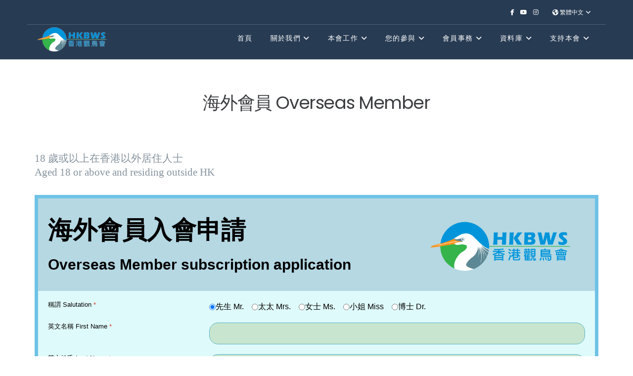

--- FILE ---
content_type: text/html; charset=utf-8
request_url: https://cms.hkbws.org.hk/cms/join-us-tw/become-our-member/membership-new-subscription/new-overseas-member
body_size: 17219
content:
<!DOCTYPE html>
<html xmlns="http://www.w3.org/1999/xhtml" xml:lang="zh-tw" lang="zh-tw" dir="ltr">
    <head>
<script>window.dataLayer = window.dataLayer || [];</script>
<!-- Google Tag Manager JS V.1.0.0 from Tools for Joomla -->
<script>(function(w,d,s,l,i){w[l]=w[l]||[];w[l].push({'gtm.start':
new Date().getTime(),event:'gtm.js'});var f=d.getElementsByTagName(s)[0],
j=d.createElement(s),dl=l!='dataLayer'?'&l='+l:'';j.async=true;j.src=
'//www.googletagmanager.com/gtm.js?id='+i+dl;f.parentNode.insertBefore(j,f);
})(window,document,'script','dataLayer','GTM-NPZXCZJ');</script>
<!-- End Google Tag Manager JS -->
        <meta http-equiv="X-UA-Compatible" content="IE=edge">
            <meta name="viewport" content="width=device-width, initial-scale=1">
                                <!-- head -->
                <base href="https://cms.hkbws.org.hk/cms/join-us-tw/become-our-member/membership-new-subscription/new-overseas-member" />
	<meta http-equiv="content-type" content="text/html; charset=utf-8" />
	<meta name="author" content="KWOK James" />
	<meta name="description" content="Hong Kong Bird Watching Society" />
	<meta name="generator" content="Joomla! - Open Source Content Management" />
	<title>海外會員 Overseas Member - Hong Kong Bird Watching  Society</title>
	<link href="/cms/images/hkbws_system/logo/LOGO_2019_favicon_60.png" rel="shortcut icon" type="image/vnd.microsoft.icon" />
	<link href="/cms/media/com_convertforms/css/convertforms.css?a2dbb096f088ec31c7c27a268ce3afac" rel="stylesheet" type="text/css" />
	<link href="/cms/media/system/css/modal.css?a2dbb096f088ec31c7c27a268ce3afac" rel="stylesheet" type="text/css" />
	<link href="/cms/media/com_attachments/css/attachments_hide.css" rel="stylesheet" type="text/css" />
	<link href="/cms/media/com_attachments/css/attachments_list.css" rel="stylesheet" type="text/css" />
	<link href="/cms/media/plg_system_jcemediabox/css/jcemediabox.min.css?7d30aa8b30a57b85d658fcd54426884a" rel="stylesheet" type="text/css" />
	<link href="//fonts.googleapis.com/css?family=Open+Sans:300,300italic,regular,italic,600,600italic,700,700italic,800,800italic&amp;subset=latin" rel="stylesheet" type="text/css" />
	<link href="//fonts.googleapis.com/css?family=Poppins:100,100italic,200,200italic,300,300italic,regular,italic,500,500italic,600,600italic,700,700italic,800,800italic,900,900italic&amp;subset=latin" rel="stylesheet" type="text/css" />
	<link href="/cms/templates/shaper_floox/css/bootstrap.min.css" rel="stylesheet" type="text/css" />
	<link href="/cms/templates/shaper_floox/css/font-awesome.min.css" rel="stylesheet" type="text/css" />
	<link href="/cms/templates/shaper_floox/css/floox-icon.css" rel="stylesheet" type="text/css" />
	<link href="/cms/templates/shaper_floox/css/legacy.css" rel="stylesheet" type="text/css" />
	<link href="/cms/templates/shaper_floox/css/template.css" rel="stylesheet" type="text/css" />
	<link href="/cms/templates/shaper_floox/css/presets/preset2.css" rel="stylesheet" class="preset" type="text/css" />
	<link href="/cms/templates/shaper_floox/css/custom.css" rel="stylesheet" type="text/css" />
	<link href="/cms/templates/shaper_floox/css/frontend-edit.css" rel="stylesheet" type="text/css" />
	<link href="/cms/media/mod_languages/css/template.css" rel="stylesheet" type="text/css" />
	<link href="/cms/components/com_sppagebuilder/assets/css/font-awesome-6.min.css?7bdda2ba97a09ec689190d2c91f579fe" rel="stylesheet" type="text/css" />
	<link href="/cms/components/com_sppagebuilder/assets/css/font-awesome-v4-shims.css?7bdda2ba97a09ec689190d2c91f579fe" rel="stylesheet" type="text/css" />
	<link href="/cms/components/com_sppagebuilder/assets/css/animate.min.css?7bdda2ba97a09ec689190d2c91f579fe" rel="stylesheet" type="text/css" />
	<link href="/cms/components/com_sppagebuilder/assets/css/sppagebuilder.css?7bdda2ba97a09ec689190d2c91f579fe" rel="stylesheet" type="text/css" />
	<style type="text/css">
#cf_56 .cf-control-group[data-key="12"] {
                --button-border-radius: 3px;
--button-padding: 11px 15px;
--button-color: #ffffff;
--button-font-size: 38px;
--button-background-color: #6acc9a;

            }
        .convertforms {
                --color-primary: #4285F4;
--color-success: #0F9D58;
--color-danger: #d73e31;
--color-warning: #F4B400;
--color-default: #444;
--color-grey: #ccc;

            }
        #cf_56 {
                --font: Arial;
--background-color: rgba(132, 190, 209, 0.6);
--border: solid 7px #6ec2e6;
--border-radius: 0px;
--control-gap: 10px;
--label-color: #030000;
--label-size: 13px;
--label-weight: 400;
--input-color: #599475;
--input-placeholder-color: #59947570;
--input-text-align: left;
--input-background-color: #c8e6cf;
--input-border-color: #56b0c7;
--input-border-radius: 18px;
--input-size: 16px;
--input-padding: 12px 16px;

            }
        .cf-field-hp {
	display: none;
	position: absolute;
	left: -9000px;
}.sp-megamenu-parent{font-family:Open Sans, sans-serif; font-size:16px; font-weight:normal; }.floox-title{font-family:Poppins, sans-serif; font-weight:500; } div.sp-page-title h2{font-family:Poppins, sans-serif; font-weight:500; }.sppb-addon-feature .sppb-feature-box-title{font-family:Poppins, sans-serif; font-weight:500; }.offcanvas-menu{font-family:Poppins, sans-serif; font-weight:500; } .offcanvas-menu .contact-info span{font-family:Poppins, sans-serif; font-weight:500; }div.sp-page-title h3{font-family:Poppins, sans-serif; font-weight:500; }.sp-select{font-family:Poppins, sans-serif; font-weight:500; }.sppb-carousel.milestone-slider .sppb-carousel-pro-text .about-company a{font-family:Poppins, sans-serif; font-weight:500; }.sppb-testimonial-pro-advanced .sppb-item .sppb-testimonial-client{font-family:Poppins, sans-serif; font-weight:500; } .sppb-progress-wrap .sppb-progress-text{font-family:Poppins, sans-serif; font-weight:500; } .sppb-addon-animated-number .sppb-animated-number{font-family:Poppins, sans-serif; font-weight:500; } .sppb-addon-animated-number .sppb-animated-number-title{font-family:Poppins, sans-serif; font-weight:500; } .sp-contact-info li{font-family:Poppins, sans-serif; font-weight:500; } ul.social-icons > li a{font-family:Poppins, sans-serif; font-weight:500; } .sp-floox-login.sp-mod-login{font-family:Poppins, sans-serif; font-weight:500; } .sp-floox-login.sp-mod-login a{font-family:Poppins, sans-serif; font-weight:500; } .sp-megamenu-parent{font-family:Poppins, sans-serif; font-weight:500; } #sp-bottom p{font-family:Poppins, sans-serif; font-weight:500; } #sp-bottom a{font-family:Poppins, sans-serif; font-weight:500; } #sp-bottom .sp-module-title{font-family:Poppins, sans-serif; font-weight:500; } #sp-bottom .acymailing_introtext{font-family:Poppins, sans-serif; font-weight:500; } #sp-bottom .acymailing_module_form .acysubbuttons input{font-family:Poppins, sans-serif; font-weight:500; } #sp-footer2 p{font-family:Poppins, sans-serif; font-weight:500; } .sp-copyright{font-family:Poppins, sans-serif; font-weight:500; } .alternate-title-font .sppb-addon-title{font-family:Poppins, sans-serif; font-weight:500; } .sppb-panel-title{font-family:Poppins, sans-serif; font-weight:500; } .sppb-cta-title{font-family:Poppins, sans-serif; font-weight:500; } .btn{font-family:Poppins, sans-serif; font-weight:500; } .sppb-btn{font-family:Poppins, sans-serif; font-weight:500; } .sppb-carousel.milestone-slider .sppb-carousel-pro-text .about-company div a{font-family:Poppins, sans-serif; font-weight:500; } .sppb-addon-tab .sppb-tab .sppb-nav-tabs li a{font-family:Poppins, sans-serif; font-weight:500; } .font-family2{font-family:Poppins, sans-serif; font-weight:500; }.font-family2 .sppb-addon-title{font-family:Poppins, sans-serif; font-weight:500; } .sppb-pricing-box .sppb-pricing-header .sppb-pricing-title{font-family:Poppins, sans-serif; font-weight:500; } .sppb-pricing-price{font-family:Poppins, sans-serif; font-weight:500; } .sppb-pricing-duration{font-family:Poppins, sans-serif; font-weight:500; } .sp-simpleportfolio .sp-simpleportfolio-filter > ul > li > a{font-family:Poppins, sans-serif; font-weight:500; } .sp-simpleportfolio-title{font-family:Poppins, sans-serif; font-weight:500; } .sp-simpleportfolio-tags{font-family:Poppins, sans-serif; font-weight:500; } .contact-form-section .sppb-addon-header .sppb-addon-title{font-family:Poppins, sans-serif; font-weight:500; } .contact-form-section .sppb-addon-raw-html *{font-family:Poppins, sans-serif; font-weight:500; } .creative-variation .sppb-fullwidth-title{font-family:Poppins, sans-serif; font-weight:500; } .sppb-meta-category a{font-family:Poppins, sans-serif; font-weight:500; } .sppb-addon-article-info-wrap h3{font-family:Poppins, sans-serif; font-weight:500; } span.sppb-meta-date{font-family:Poppins, sans-serif; font-weight:500; } .sppb-slidehsow-sub-title{font-family:Poppins, sans-serif; font-weight:500; } .entry-header h2{font-family:Poppins, sans-serif; font-weight:500; } .sp-module .sp-module-title{font-family:Poppins, sans-serif; font-weight:500; } .acymailing_introtext h3{font-family:Poppins, sans-serif; font-weight:500; }  .category-tag a{font-family:Poppins, sans-serif; font-weight:500; } .pagination-wrapper ul.pagination li a{font-family:Poppins, sans-serif; font-weight:500; } .pagination-wrapper ul.pagination li span{font-family:Poppins, sans-serif; font-weight:500; } .entry-header-wrap .category-name a{font-family:Poppins, sans-serif; font-weight:500; } article.item-page .sppb-addon-header .sppb-addon-title{font-family:Poppins, sans-serif; font-weight:500; } article.item-page .sppb-addon-text-block .sppb-addon-title{font-family:Poppins, sans-serif; font-weight:500; } .helix-social-share-icon ul li a{font-family:Poppins, sans-serif; font-weight:500; } .author-details span{font-family:Poppins, sans-serif; font-weight:500; } .sppb-nav-tabs-content .sppb-tab-pane .title{font-family:Poppins, sans-serif; font-weight:500; }article.item-page .entry-image {
    display: block !important; 
}

.offcanvas-menu {
	overflow: scroll;
}

div[itemprop~="articleBody"] { 
	font-size: 150%;
}

.sppb-article-introtext p { 
	font-size: 120% !important;
}

body { 
	font-family: "Microsoft JhengHei", serif; 
	font-size: 20;
}

h1 { 
	font-family: "Microsoft JhengHei", serif; 
	font-size: 60;
}

h2 { 
	font-family: "Microsoft JhengHei", serif;  
	font-size: 36;
}

h3 { 
	font-family: "Microsoft JhengHei", serif; 
	font-size: 24;
}

h4 { 
	font-family: "Microsoft JhengHei", serif; 
	font-size: 18;
}

h5 { 
	font-family: "Microsoft JhengHei", serif; 
	font-size: 14;
}

h6 { 
	font-family: "Microsoft JhengHei", serif; 
	font-size: 14;
}@media (min-width: 1400px) {
.container {
max-width: 1140px;
}
}#sp-bottom{ background-color:#484848;padding:80px 0 0px 0; }#sp-footer{ background-color:#484848;padding:30px 0 32px 0; }@media(min-width: 1400px) {.sppb-row-container { max-width: 1320px; }}@media(min-width: 1400px) {.sppb-row-container { max-width: 1320px; }}@media(min-width: 1400px) {.sppb-row-container { max-width: 1320px; }}
	</style>
	<script type="application/json" class="joomla-script-options new">{"csrf.token":"854363be10b8ec53db513940012a1e09","system.paths":{"root":"\/cms","base":"\/cms"},"system.keepalive":{"interval":2640000,"uri":"\/cms\/component\/ajax\/?format=json"},"com_convertforms":{"baseURL":"\/cms\/component\/convertforms","debug":false,"forward_context":{"request":{"view":"article","task":null,"option":"com_content","layout":null,"id":855}}},"joomla.jtext":{"COM_CONVERTFORMS_INVALID_RESPONSE":"Invalid Response","COM_CONVERTFORMS_INVALID_TASK":"Invalid Task","COM_CONVERTFORMS_ERROR_WAIT_FILE_UPLOADS":"Please wait file uploading to complete.","COM_CONVERTFORMS_UPLOAD_FILETOOBIG":"File is too big ({{filesize}}MB). Max filesize: {{maxFilesize}}MB.","COM_CONVERTFORMS_UPLOAD_INVALID_FILE":"You can't upload files of this type.","COM_CONVERTFORMS_UPLOAD_FALLBACK_MESSAGE":"Your browser does not support drag'n'drop file uploads.","COM_CONVERTFORMS_UPLOAD_RESPONSE_ERROR":"Server responded with {{statusCode}} code.","COM_CONVERTFORMS_UPLOAD_CANCEL_UPLOAD":"Cancel upload","COM_CONVERTFORMS_UPLOAD_CANCEL_UPLOAD_CONFIRMATION":"Are you sure you want to cancel this upload?","COM_CONVERTFORMS_UPLOAD_REMOVE_FILE":"Remove file","COM_CONVERTFORMS_UPLOAD_MAX_FILES_EXCEEDED":"You can not upload any more files."}}</script>
	<script src="/cms/media/system/js/core.js?a2dbb096f088ec31c7c27a268ce3afac" type="text/javascript"></script>
	<!--[if lt IE 9]><script src="/cms/media/system/js/polyfill.event.js?a2dbb096f088ec31c7c27a268ce3afac" type="text/javascript"></script><![endif]-->
	<script src="/cms/media/system/js/keepalive.js?a2dbb096f088ec31c7c27a268ce3afac" type="text/javascript"></script>
	<script src="/cms/media/com_convertforms/js/site.js?a2dbb096f088ec31c7c27a268ce3afac" type="text/javascript"></script>
	<script src="/cms/media/com_convertforms/js/vendor/dropzone.min.js?a2dbb096f088ec31c7c27a268ce3afac" type="text/javascript"></script>
	<script src="/cms/media/com_convertforms/js/field_fileupload.js?a2dbb096f088ec31c7c27a268ce3afac" type="text/javascript"></script>
	<script src="/cms/media/system/js/mootools-core.js?a2dbb096f088ec31c7c27a268ce3afac" type="text/javascript"></script>
	<script src="/cms/media/system/js/mootools-more.js?a2dbb096f088ec31c7c27a268ce3afac" type="text/javascript"></script>
	<script src="/cms/media/system/js/modal.js?a2dbb096f088ec31c7c27a268ce3afac" type="text/javascript"></script>
	<script src="/cms/media/jui/js/jquery.min.js?a2dbb096f088ec31c7c27a268ce3afac" type="text/javascript"></script>
	<script src="/cms/media/jui/js/jquery-noconflict.js?a2dbb096f088ec31c7c27a268ce3afac" type="text/javascript"></script>
	<script src="/cms/media/jui/js/jquery-migrate.min.js?a2dbb096f088ec31c7c27a268ce3afac" type="text/javascript"></script>
	<script src="/cms/media/com_attachments/js/attachments_refresh.js" type="text/javascript"></script>
	<script src="/cms/media/system/js/caption.js?a2dbb096f088ec31c7c27a268ce3afac" type="text/javascript"></script>
	<script src="/cms/media/plg_system_jcemediabox/js/jcemediabox.min.js?7d30aa8b30a57b85d658fcd54426884a" type="text/javascript"></script>
	<script src="/cms/templates/shaper_floox/js/bootstrap.min.js" type="text/javascript"></script>
	<script src="/cms/templates/shaper_floox/js/jquery.sticky.js" type="text/javascript"></script>
	<script src="/cms/templates/shaper_floox/js/main.js" type="text/javascript"></script>
	<script src="/cms/templates/shaper_floox/js/frontend-edit.js" type="text/javascript"></script>
	<script src="/cms/components/com_sppagebuilder/assets/js/jquery.parallax.js?7bdda2ba97a09ec689190d2c91f579fe" type="text/javascript"></script>
	<script src="/cms/components/com_sppagebuilder/assets/js/sppagebuilder.js?7bdda2ba97a09ec689190d2c91f579fe" defer="defer" type="text/javascript"></script>
	<script src="/cms/components/com_sppagebuilder/assets/js/addons/text_block.js" type="text/javascript"></script>
	<script type="text/javascript">

		jQuery(function($) {
			SqueezeBox.initialize({});
			initSqueezeBox();
			$(document).on('subform-row-add', initSqueezeBox);

			function initSqueezeBox(event, container)
			{
				SqueezeBox.assign($(container || document).find('a.modal').get(), {
					parse: 'rel'
				});
			}
		});

		window.jModalClose = function () {
			SqueezeBox.close();
		};

		// Add extra modal close functionality for tinyMCE-based editors
		document.onreadystatechange = function () {
			if (document.readyState == 'interactive' && typeof tinyMCE != 'undefined' && tinyMCE)
			{
				if (typeof window.jModalClose_no_tinyMCE === 'undefined')
				{
					window.jModalClose_no_tinyMCE = typeof(jModalClose) == 'function'  ?  jModalClose  :  false;

					jModalClose = function () {
						if (window.jModalClose_no_tinyMCE) window.jModalClose_no_tinyMCE.apply(this, arguments);
						tinyMCE.activeEditor.windowManager.close();
					};
				}

				if (typeof window.SqueezeBoxClose_no_tinyMCE === 'undefined')
				{
					if (typeof(SqueezeBox) == 'undefined')  SqueezeBox = {};
					window.SqueezeBoxClose_no_tinyMCE = typeof(SqueezeBox.close) == 'function'  ?  SqueezeBox.close  :  false;

					SqueezeBox.close = function () {
						if (window.SqueezeBoxClose_no_tinyMCE)  window.SqueezeBoxClose_no_tinyMCE.apply(this, arguments);
						tinyMCE.activeEditor.windowManager.close();
					};
				}
			}
		};
		jQuery(window).on('load',  function() {
				new JCaption('img.caption');
			});jQuery(document).ready(function(){WfMediabox.init({"base":"\/cms\/","theme":"standard","width":"","height":"","lightbox":0,"shadowbox":0,"icons":1,"overlay":1,"overlay_opacity":0.8,"overlay_color":"#000000","transition_speed":500,"close":2,"labels":{"close":"Close","next":"Next","previous":"Previous","cancel":"Cancel","numbers":"{{numbers}}","numbers_count":"{{current}} of {{total}}","download":"Download"},"swipe":true,"expand_on_click":true});});
var sp_preloader = '1';

var sp_gotop = '1';

var sp_offanimation = 'default';

				document.addEventListener("DOMContentLoaded", () =>{
					window.htmlAddContent = window?.htmlAddContent || "";
					if (window.htmlAddContent) {
        				document.body.insertAdjacentHTML("beforeend", window.htmlAddContent);
					}
				});
			
	</script>
	<meta property="og:title" content="海外會員 Overseas Member" />
	<meta property="og:type" content="article" />
	<meta property="og:image" content="https://cms.hkbws.org.hk/cms/images/HKBWS/Membership/online_membership/Overseas.jpg" />
	<meta property="og:url" content="https://cms.hkbws.org.hk/cms/join-us-tw/become-our-member/membership-new-subscription/new-overseas-member" />
	<meta property="og:site_name" content="Hong Kong Bird Watching  Society" />
	<meta property="og:description" content="Hong Kong Bird Watching Society" />
	<meta property="fb:app_id" content="2116168095156834" />
	<meta property="og:description" content="18 歲或以上在香港以外居住人士 Aged 18 or above and residing outside HK" />

                                


<script>
  (function(i,s,o,g,r,a,m){i['GoogleAnalyticsObject']=r;i[r]=i[r]||function(){
  (i[r].q=i[r].q||[]).push(arguments)},i[r].l=1*new Date();a=s.createElement(o),
  m=s.getElementsByTagName(o)[0];a.async=1;a.src=g;m.parentNode.insertBefore(a,m)
  })(window,document,'script','//www.google-analytics.com/analytics.js','ga');

  ga('create', 'UA-113296621-3', 'https://cms.hkbws.org.hk/cms');
  ga('send', 'pageview');

</script>
<!-- Universal Google Analytics Plugin by PB Web Development -->


</head>
                <body class="site com-content view-article no-layout no-task itemid-818 zh-tw ltr  sticky-header layout-fluid header-transparent off-canvas-menu-init">
<!-- Google Tag Manager iframe V.1.0.0 from Tools for Joomla -->
<noscript><iframe src='//www.googletagmanager.com/ns.html?id=GTM-NPZXCZJ'
height='0' width='0' style='display:none;visibility:hidden'></iframe></noscript>
<!-- End Google Tag Manager iframe -->

                    <div class="body-wrapper">
                        <div class="body-innerwrapper">
                            <div class="sp-pre-loader"><div class="sp-loader-clock"></div></div><section id="sp-top-bar"><div class="container"><div class="row"><div id="sp-top2" class="col-lg-12 "><div class="sp-column "><ul class="social-icons"><li><a target="_blank" href="https://www.facebook.com/hkbws/"><i class="fa fa-facebook"></i></a></li><li><a target="_blank" href="https://www.youtube.com/channel/UC6sgIZzXtXnCk1lbXEr8Svw"><i class="fa fa-youtube-play"></i></a></li><li><a target="_blank" href="https://www.instagram.com/hkbws1957/"><i class="fa fa-instagram"></i></a></li></ul><div class="sp-module "><div class="sp-module-content"><div class="mod-languages">

	<form name="lang" method="post" action="https://cms.hkbws.org.hk/cms/join-us-tw/become-our-member/membership-new-subscription/new-overseas-member">
	<select class="inputbox" onchange="document.location.replace(this.value);" >
			<option dir="ltr" value="/cms/join-us-tw/become-our-member/membership-new-subscription/new-overseas-member" selected="selected">
		繁體中文</option>
			<option dir="ltr" value="/cms/en/" >
		English</option>
		</select>
	</form>

</div>
</div></div><ul class="sp-my-account"></ul></div></div></div></div></section><header id="sp-header"><div class="container"><div class="row"><div id="sp-logo" class="col-8 col-lg-3 "><div class="sp-column "><div class="logo"><a href="/cms/"><img class="sp-default-logo hidden-xs" src="/cms/images/hkbws_system/logo/hkbws_logo_2019_60.png" alt="Hong Kong Bird Watching  Society"><img class="sp-retina-logo hidden-xs" src="/cms/images/hkbws_system/logo/hkbws_logo_2019_60.png" alt="Hong Kong Bird Watching  Society" width="149" height="60"><img class="sp-default-logo visible-xs" src="/cms/images/hkbws_system/logo/hkbws_logo_2019_60.png" alt="Hong Kong Bird Watching  Society"></a></div></div></div><div id="sp-menu" class="col-lg-9 d-none d-lg-block"><div class="sp-column ">			<div class='sp-megamenu-wrapper'>
				<a id="offcanvas-toggler" class="visible-sm visible-xs" href="#"><i class="fa fa-bars"></i></a>
				<ul class="sp-megamenu-parent menu-fade hidden-sm hidden-xs"><li class="sp-menu-item"><a  href="/cms/"  >首頁</a></li><li class="sp-menu-item sp-has-child"><a  href="/cms/about-us-tw"  >關於我們</a><div class="sp-dropdown sp-dropdown-main sp-menu-right" style="width: 240px;"><div class="sp-dropdown-inner"><ul class="sp-dropdown-items"><li class="sp-menu-item"><a  href="/cms/about-us-tw/vision-tw"  >願景與使命</a></li><li class="sp-menu-item"><a  href="/cms/about-us-tw/exco-tw"  >義務職位及執行委員會</a></li><li class="sp-menu-item"><a  href="/cms/about-us-tw/committee-tw"  >委員會及研究小組</a></li><li class="sp-menu-item"><a  href="/cms/about-us-tw/office-tw"  >辦事處職員名單</a></li><li class="sp-menu-item"><a  href="/cms/about-us-tw/contact"  >聯絡我們</a></li><li class="sp-menu-item"><a  href="/cms/about-us-tw/crested-bulbul-club-tw"  >紅耳鵯俱樂部</a></li></ul></div></div></li><li class="sp-menu-item sp-has-child"><a  href="/cms/work-tw"  >本會工作</a><div class="sp-dropdown sp-dropdown-main sp-menu-right" style="width: 240px;"><div class="sp-dropdown-inner"><ul class="sp-dropdown-items"><li class="sp-menu-item sp-has-child"><a  href="/cms/work-tw/monitor-tw"  >環境監察及政策倡議</a><div class="sp-dropdown sp-dropdown-sub sp-menu-right" style="width: 240px;"><div class="sp-dropdown-inner"><ul class="sp-dropdown-items"><li class="sp-menu-item"><a  href="/cms/work-tw/monitor-tw/bio-10yr"  >香港生物多樣性保育十年回顧</a></li></ul></div></div></li><li class="sp-menu-item"><a  href="/cms/work-tw/bird-research-tw"  >鳥類生態研究</a></li><li class="sp-menu-item sp-has-child"><a  href="/cms/work-tw/habitat-mgmt-tw"  >生境管理</a><div class="sp-dropdown sp-dropdown-sub sp-menu-right" style="width: 240px;"><div class="sp-dropdown-inner"><ul class="sp-dropdown-items"><li class="sp-menu-item"><a  href="/cms/work-tw/habitat-mgmt-tw/long-valley-tw"  >塱原河上鄉自然保育管理計劃</a></li><li class="sp-menu-item"><a  href="/cms/work-tw/habitat-mgmt-tw/fishpond-scheme-tw"  >魚塘生態保育計劃 </a></li><li class="sp-menu-item"></li><li class="sp-menu-item sp-has-child"><a  href="/cms/work-tw/habitat-mgmt-tw/shma"  >山海之間──水口自然保育管理計劃</a><div class="sp-dropdown sp-dropdown-sub sp-menu-right" style="width: 240px;"><div class="sp-dropdown-inner"><ul class="sp-dropdown-items"><li class="sp-menu-item"><a  href="/cms/work-tw/habitat-mgmt-tw/shma/shma-news"  >水口計劃最新消息</a></li></ul></div></div></li></ul></div></div></li><li class="sp-menu-item"><a  href="/cms/work-tw/endangered-species-tw"  >瀕危鳥類保育</a></li><li class="sp-menu-item sp-has-child"><a  href="/cms/work-tw/education"  >自然教育</a><div class="sp-dropdown sp-dropdown-sub sp-menu-right" style="width: 240px;"><div class="sp-dropdown-inner"><ul class="sp-dropdown-items"><li class="sp-menu-item"><a  href="/cms/work-tw/education/kinder-tw"  >幼兒自然教育</a></li><li class="sp-menu-item"><a  href="/cms/work-tw/education/bird-marathon"  >觀鳥馬拉松</a></li><li class="sp-menu-item"><a  href="/cms/work-tw/education/art-tw"  >自然生態教育</a></li><li class="sp-menu-item"><a  href="https://sparrow795.wixsite.com/hkbws-sparrow" onclick="window.open(this.href,'targetWindow','toolbar=no,location=no,status=no,menubar=no,scrollbars=yes,resizable=yes,');return false;" >城市自然生態</a></li><li class="sp-menu-item"><a  href="/cms/work-tw/education/bw-for-all"  >「人人可觀」賞鳥計劃</a></li></ul></div></div></li><li class="sp-menu-item"><a  href="/cms/work-tw/overseas-tw"  >區域項目</a></li><li class="sp-menu-item sp-has-child"><a  href="/cms/work-tw/catch-for-spoonbill"  >琵鷺漁產 生態魚</a><div class="sp-dropdown sp-dropdown-sub sp-menu-right" style="width: 240px;"><div class="sp-dropdown-inner"><ul class="sp-dropdown-items"><li class="sp-menu-item"><a  href="/cms/work-tw/catch-for-spoonbill/challenge"  >魚塘保育的挑戰</a></li><li class="sp-menu-item"><a  href="/cms/work-tw/catch-for-spoonbill/waterbird-friendly-fishpond-accreditation-list"  >「琵鷺友善認證」合作漁民</a></li><li class="sp-menu-item"><a  href="/cms/work-tw/catch-for-spoonbill/fish-friday"  >FISH FRIDAY 社區餐飲合作計劃</a></li><li class="sp-menu-item"><a  href="/cms/work-tw/catch-for-spoonbill/fish-friday-partner-list"  >FISH FRIDAY 社區餐飲合作計劃 夥伴名單</a></li></ul></div></div></li></ul></div></div></li><li class="sp-menu-item sp-has-child"><a  href="/cms/activities-tw"  >您的參與</a><div class="sp-dropdown sp-dropdown-main sp-menu-left" style="width: 240px;"><div class="sp-dropdown-inner"><ul class="sp-dropdown-items"><li class="sp-menu-item"><a  href="/cms/activities-tw/bird-watching-activity-tw"  >觀鳥活動</a></li><li class="sp-menu-item"><a  href="/cms/activities-tw/course-tw"  >觀鳥課程</a></li><li class="sp-menu-item"><a  href="/cms/activities-tw/talk-tw"  >專題講座</a></li><li class="sp-menu-item"><a  href="/cms/activities-tw/public-activity-tw"  >公眾活動</a></li><li class="sp-menu-item"><a  href="/cms/activities-tw/school-activity-tw"  >學校教育活動</a></li><li class="sp-menu-item"><a  href="/cms/activities-tw/volunteer-tw"  >義工專區</a></li><li class="sp-menu-item"><a  href="/cms/activities-tw/protectfishpondwetland-tw"  >守護魚塘濕地</a></li></ul></div></div></li><li class="sp-menu-item sp-has-child"><a  href="/cms/membership-tw"  >會員事務</a><div class="sp-dropdown sp-dropdown-main sp-menu-right" style="width: 240px;"><div class="sp-dropdown-inner"><ul class="sp-dropdown-items"><li class="sp-menu-item sp-has-child"><a  href="/cms/membership-tw/membership-tw"  >成為會員</a><div class="sp-dropdown sp-dropdown-sub sp-menu-right" style="width: 240px;"><div class="sp-dropdown-inner"><ul class="sp-dropdown-items"><li class="sp-menu-item"><a  href="/cms/membership-tw/membership-tw/membership-new-subscription-tw"  >加入新會員</a></li><li class="sp-menu-item"><a  href="/cms/membership-tw/membership-tw/membership-renew-subscription-tw"  >會員續會</a></li></ul></div></div></li><li class="sp-menu-item"><a  href="/cms/membership-tw/special-offer-tw"  >會員優惠</a></li></ul></div></div></li><li class="sp-menu-item sp-has-child"><a  href="/cms/resource-tw"  >資料庫</a><div class="sp-dropdown sp-dropdown-main sp-menu-center" style="width: 240px;left: -120px;"><div class="sp-dropdown-inner"><ul class="sp-dropdown-items"><li class="sp-menu-item"><a  href="/cms/resource-tw/bird-list-tw"  >香港鳥類名錄</a></li><li class="sp-menu-item"><a  href="/cms/resource-tw/bird-report-tw"  >香港鳥類報告</a></li><li class="sp-menu-item sp-has-child"><a  href="/cms/resource-tw/publish-tw"  >出版物下載</a><div class="sp-dropdown sp-dropdown-sub sp-menu-right" style="width: 240px;"><div class="sp-dropdown-inner"><ul class="sp-dropdown-items"><li class="sp-menu-item"><a  href="/cms/resource-tw/publish-tw/bulletin-tw"  >香港觀鳥會通訊</a></li><li class="sp-menu-item"><a  href="/cms/resource-tw/publish-tw/annualreport"  >香港觀鳥會年報</a></li><li class="sp-menu-item"><a  href="/cms/resource-tw/publish-tw/bird-research-report"  >鳥類研究報告</a></li><li class="sp-menu-item"><a  href="/cms/resource-tw/publish-tw/regional-publication-tw"  >區域項目出版</a></li><li class="sp-menu-item"><a  href="/cms/resource-tw/publish-tw/crested-bulbul-club-news"  >紅耳鵯俱樂部通訊</a></li></ul></div></div></li><li class="sp-menu-item"><a  href="/cms/resource-tw/form-tw"  >常用表格及資料</a></li><li class="sp-menu-item sp-has-child"><a  href="/cms/resource-tw/birding-info-tw"  >觀鳥學堂</a><div class="sp-dropdown sp-dropdown-sub sp-menu-right" style="width: 240px;"><div class="sp-dropdown-inner"><ul class="sp-dropdown-items"><li class="sp-menu-item"><a  href="/cms/resource-tw/birding-info-tw/hkcbirds"  >香港常見鳥類應用程式</a></li><li class="sp-menu-item"><a  href="/cms/resource-tw/birding-info-tw/codeofconduct-tw"  >觀鳥及鳥攝守則</a></li><li class="sp-menu-item"><a  href="/cms/resource-tw/birding-info-tw/birdingbasic-tw"  >觀鳥常識</a></li><li class="sp-menu-item"><a  href="/cms/resource-tw/birding-info-tw/birdinghotspot-tw"  >香港觀鳥熱點</a></li></ul></div></div></li></ul></div></div></li><li class="sp-menu-item sp-has-child"><a  href="/cms/support-org-tw"  >支持本會</a><div class="sp-dropdown sp-dropdown-main sp-menu-right" style="width: 240px;"><div class="sp-dropdown-inner"><ul class="sp-dropdown-items"><li class="sp-menu-item"><a  href="/cms/support-org-tw/donation-tw"  >捐款</a></li><li class="sp-menu-item"><a  href="https://cms.hkbws.org.hk/eshop/index.php" rel="noopener noreferrer" target="_blank" >鳥會商品</a></li><li class="sp-menu-item"><a  href="/cms/support-org-tw/flag-day-2024"  >香港觀鳥會賣旗日 2024</a></li></ul></div></div></li></ul>			</div>
		</div></div></div></div></header><section id="sp-page-title"><div class="row"><div id="sp-title" class="col-lg-12 "><div class="sp-column "></div></div></div></section><section id="sp-main-body"><div class="container"><div class="row"><div id="sp-component" class="col-lg-12 "><div class="sp-column "><div id="system-message-container">
	</div>
<article class="item item-page" itemscope itemtype="http://schema.org/Article">
	<meta itemprop="inLanguage" content="zh-TW" />
	
	
	<div class="row article-details-wrap">
		<div class="entry-header-wrap text-center">
			
			<div class="entry-header">
									<h2 itemprop="name">
													海外會員 Overseas Member											</h2>
																			
				
				
			</div> <!-- //.entry-header -->
		</div> <!-- //.entry-header-wrap -->
		
		<div class="col-sm-3">
			<div class="author-info">
							</div>
		</div>
		<div class="col-sm-9">

										
						
												
			
									<div itemprop="articleBody">
				<p>18 歲或以上在香港以外居住人士<br />Aged 18 or above and residing outside HK</p>
 
<p><div id="cf_56" class="convertforms cf cf-img-right cf-form-bottom cf-success-hideform  cf-hasLabels   cf-labelpos-left" data-id="56">
	<form name="cf56" id="cf56" method="post" action="#">
				<div class="cf-content-wrap cf-col-16 ">
			<div class="cf-content cf-col-16">
									<div class="cf-content-img cf-col-16 cf-text-center cf-col-medium-5">
						<img 
							alt=""
							class="" 
							style="width:auto;left:0px ;top:0px"
							src="https://cms.hkbws.org.hk/cms/images/convertforms/HKBWS_logo_2019_primary_colour.png"
						/>
					</div>
												<div class="cf-content-text cf-col cf-col-medium-11" >
					<span style="color: #000000; font-family: 'Google Sans', Roboto, RobotoDraft, Helvetica, Arial, sans-serif;"><span style="font-size: 50px; font-variant-ligatures: no-contextual;"><span style="font-size: 16px; color: #000000;"><strong style="color: #000000; font-family: 'Google Sans', Roboto, RobotoDraft, Helvetica, Arial, sans-serif; font-size: 50px; font-variant-ligatures: no-contextual;">海外會員入會申請</strong></span><br /><span style="font-size: 30px; color: #000000;"><span style="font-family: 'Google Sans', Roboto, RobotoDraft, Helvetica, Arial, sans-serif;"><span style="font-variant-ligatures: no-contextual;"><span style="color: #000000; font-family: 'Google Sans', Roboto, RobotoDraft, Helvetica, Arial, sans-serif;"><span style="font-size: 30px; font-variant-ligatures: no-contextual;"><strong>Overseas Member</strong></span></span><strong style="color: #000000; font-family: 'Google Sans', Roboto, RobotoDraft, Helvetica, Arial, sans-serif; font-size: 30px; font-variant-ligatures: no-contextual;"> subscription application</strong></span></span></span><br /></span></span>				</div>
							</div>
		</div>
				<div class="cf-form-wrap cf-col-16 " style="background-color:rgba(223, 250, 250, 1)">
			<div class="cf-response" aria-live="polite" id="cf_56_response"></div>
			
							<div class="cf-fields">
					
<div class="cf-control-group " data-key="23" data-name="radio_23" data-label="稱謂 Salutation" data-type="radio" data-required>
			<div class="cf-control-label">
			<label class="cf-label" for="form56_radio23">
				稱謂 Salutation									<span class="cf-required-label">*</span>
							</label>
		</div>
		<div class="cf-control-input">
		<div class="cf-list cf-list-auto-columns">
			<div class="cf-radio-group">
			<input type="radio" name="cf[radio_23][]" id="form56_radio23_0"
				value="先生 Mr."
				data-calc-value="先生 Mr."

				 checked 
									required
					aria-required="true"
				
				class="cf-input  "
			>

			<label class="cf-label" for="form56_radio23_0">
				先生 Mr.			</label>
		</div>
			<div class="cf-radio-group">
			<input type="radio" name="cf[radio_23][]" id="form56_radio23_1"
				value="太太 Mrs."
				data-calc-value="太太 Mrs."

				
									required
					aria-required="true"
				
				class="cf-input  "
			>

			<label class="cf-label" for="form56_radio23_1">
				太太 Mrs.			</label>
		</div>
			<div class="cf-radio-group">
			<input type="radio" name="cf[radio_23][]" id="form56_radio23_2"
				value="女士 Ms."
				data-calc-value="女士 Ms."

				
									required
					aria-required="true"
				
				class="cf-input  "
			>

			<label class="cf-label" for="form56_radio23_2">
				女士 Ms.			</label>
		</div>
			<div class="cf-radio-group">
			<input type="radio" name="cf[radio_23][]" id="form56_radio23_3"
				value="小姐 Miss"
				data-calc-value="小姐 Miss"

				
									required
					aria-required="true"
				
				class="cf-input  "
			>

			<label class="cf-label" for="form56_radio23_3">
				小姐 Miss			</label>
		</div>
			<div class="cf-radio-group">
			<input type="radio" name="cf[radio_23][]" id="form56_radio23_4"
				value="博士 Dr."
				data-calc-value="博士 Dr."

				
									required
					aria-required="true"
				
				class="cf-input  "
			>

			<label class="cf-label" for="form56_radio23_4">
				博士 Dr.			</label>
		</div>
	</div>	</div>
</div> 
<div class="cf-control-group " data-key="41" data-name="英文名稱" data-label="英文名稱 First Name" data-type="text" data-required>
			<div class="cf-control-label">
			<label class="cf-label" for="form56_">
				英文名稱 First Name									<span class="cf-required-label">*</span>
							</label>
		</div>
		<div class="cf-control-input">
		<input type="text" name="cf[英文名稱]" id="form56_"
	
			aria-label="英文名稱 First Name"
	
			required
		aria-required="true"
	
	
		
	
	
	
	
	
	
	class="cf-input  "
>	</div>
</div> 
<div class="cf-control-group " data-key="2" data-name="姓氏" data-label="英文姓氏 Last Name" data-type="text" data-required>
			<div class="cf-control-label">
			<label class="cf-label" for="form56_">
				英文姓氏 Last Name									<span class="cf-required-label">*</span>
							</label>
		</div>
		<div class="cf-control-input">
		<input type="text" name="cf[姓氏]" id="form56_"
	
			aria-label="英文姓氏 Last Name"
	
			required
		aria-required="true"
	
	
		
	
	
	
	
	
	
	class="cf-input  "
>	</div>
</div> 
<div class="cf-control-group " data-key="42" data-name="名稱" data-label="中文姓名 Chinese Name(Please type "N/A" if not applicable)" data-type="text" data-required>
			<div class="cf-control-label">
			<label class="cf-label" for="form56_">
				中文姓名 Chinese Name<br>(Please type "N/A" if not applicable)									<span class="cf-required-label">*</span>
							</label>
		</div>
		<div class="cf-control-input">
		<input type="text" name="cf[名稱]" id="form56_"
	
			aria-label="中文姓名 Chinese Name&lt;br&gt;(Please type &quot;N/A&quot; if not applicable)"
	
			required
		aria-required="true"
	
	
		
	
	
	
	
	
	
	class="cf-input  "
>	</div>
</div> 
<div class="cf-control-group " data-key="45" data-name="出生日期" data-label="出生日期 Date of Birth" data-type="text" data-required>
			<div class="cf-control-label">
			<label class="cf-label" for="form56_">
				出生日期 Date of Birth									<span class="cf-required-label">*</span>
							</label>
		</div>
		<div class="cf-control-input">
		<input type="text" name="cf[出生日期]" id="form56_"
	
			aria-label="出生日期 Date of Birth"
	
			required
		aria-required="true"
	
			placeholder="月-年 MM-YYYY"
	
		
	
	
	
	
	
	
	class="cf-input  "
>	</div>
</div> 
<div class="cf-control-group " data-key="6" data-name="number_6" data-label="手提電話 Mobile Number" data-type="number" data-required>
			<div class="cf-control-label">
			<label class="cf-label" for="form56_number6">
				手提電話 Mobile Number 									<span class="cf-required-label">*</span>
							</label>
		</div>
		<div class="cf-control-input">
		<input type="number" name="cf[number_6]" id="form56_number6"
			required
		aria-required="true"
	
			placeholder=""
	
			step="1"
	
	
	
	
	
	
	class="cf-input  "
>	</div>
</div> 
<div class="cf-control-group " data-key="7" data-name="其他電話：" data-label="其他電話 Other Number" data-type="text" >
			<div class="cf-control-label">
			<label class="cf-label" for="form56_">
				其他電話 Other Number							</label>
		</div>
		<div class="cf-control-input">
		<input type="text" name="cf[其他電話：]" id="form56_"
	
			aria-label="其他電話 Other Number"
	
	
	
		
	
	
	
	
	
	
	class="cf-input  "
>	</div>
</div> 
<div class="cf-control-group " data-key="8" data-name="email_8" data-label="電郵 Email" data-type="email" data-required>
			<div class="cf-control-label">
			<label class="cf-label" for="form56_email8">
				電郵 Email									<span class="cf-required-label">*</span>
							</label>
		</div>
		<div class="cf-control-input">
		<input type="email" name="cf[email_8]" id="form56_email8"
	
			aria-label="電郵 Email"
	
			required
		aria-required="true"
	
	
		
	
	
	
	
	
	
	class="cf-input  "
>	<div class="cf-control-input-desc">
		本會只會以電郵發放所有資訊予會員，包括會員大會文件。<br>
All information including AGM documents will be delivered to members by email only.	</div>
	</div>
</div> 
<div class="cf-control-group " data-key="9" data-name="text_9" data-label="地址 Address" data-type="text" data-required>
			<div class="cf-control-label">
			<label class="cf-label" for="form56_text9">
				地址 Address									<span class="cf-required-label">*</span>
							</label>
		</div>
		<div class="cf-control-input">
		<input type="text" name="cf[text_9]" id="form56_text9"
	
			aria-label="地址 Address"
	
			required
		aria-required="true"
	
	
		
	
	
	
	
	
	
	class="cf-input  "
>	</div>
</div> 
<div class="cf-control-group " data-key="24" data-name="radio_24" data-label="海外會員年期Subscription Plan to Oversea Member" data-type="radio" data-required>
			<div class="cf-control-label">
			<label class="cf-label" for="form56_radio24">
				海外會員年期<br>Subscription Plan to Oversea Member<br>									<span class="cf-required-label">*</span>
							</label>
		</div>
		<div class="cf-control-input">
		<div class="cf-list ">
			<div class="cf-radio-group">
			<input type="radio" name="cf[radio_24][]" id="form56_radio24_0"
				value="500"
				data-calc-value="400"

				 checked 
									required
					aria-required="true"
				
				class="cf-input  "
			>

			<label class="cf-label" for="form56_radio24_0">
				一年會籍 1-year subscription <b>(HK$500)</b>			</label>
		</div>
			<div class="cf-radio-group">
			<input type="radio" name="cf[radio_24][]" id="form56_radio24_1"
				value="2500"
				data-calc-value="2000"

				
									required
					aria-required="true"
				
				class="cf-input  "
			>

			<label class="cf-label" for="form56_radio24_1">
				五年會籍 5-year subscription <b>(HK$2,500)</b>			</label>
		</div>
	</div>	<div class="cf-control-input-desc">
		*海外會員須為18 歲或以上在香港以外居住人士。 Oversea Member should be aged 18 or above and residing outside HK. <br>
*會籍包含「香港鳥類報告」的電子版 (大部分含中文翻譯) 。The subscription fee includes "Hong Kong Bird Report" (e-version).	</div>
	</div>
</div> 
<div class="cf-control-group " data-key="22" data-name="number_22" data-label="捐款予香港觀鳥會 Donation to HKBWS (港幣 HK$ )          　　" data-type="number" >
			<div class="cf-control-label">
			<label class="cf-label" for="form56_number22">
				捐款予香港觀鳥會 Donation to HKBWS (港幣 HK$ )          　　       							</label>
		</div>
		<div class="cf-control-input">
		<input type="number" name="cf[number_22]" id="form56_number22"
	
			placeholder=""
	
			step="1"
	
	
	
	
	
	
	class="cf-input  "
>	<div class="cf-control-input-desc">
		捐款港幣$100或以上可獲扣稅 Donation of HK$100 or above is tax deductible	</div>
	</div>
</div> 
<div class="cf-control-group " data-key="21" data-name="付款方式" data-label="付款方式 Payment Methods" data-type="dropdown" data-required>
			<div class="cf-control-label">
			<label class="cf-label" for="form56_">
				付款方式 Payment Methods									<span class="cf-required-label">*</span>
							</label>
		</div>
		<div class="cf-control-input">
		<div class="cf-select ">
	<select name="cf[付款方式]" id="form56_" 

							aria-label="付款方式 Payment Methods"
			
							required
				aria-required="true"
			
			class="cf-input  "
		>
					<option 
				value="銀行轉賬 (網上/櫃位/櫃員機) Direct Credit (Online/ Cash deposit/ ATM)" 
				data-calc-value="銀行轉賬 (網上/櫃位/櫃員機) Direct Credit (Online/ Cash deposit/ ATM)"
								>
				銀行轉賬 (網上/櫃位/櫃員機) Direct Credit (Online/ Cash deposit/ ATM)			</option>
					<option 
				value="轉數快 FPS" 
				data-calc-value="轉數快 FPS"
								>
				轉數快 FPS			</option>
					<option 
				value="信用卡 - Visa/ MasterCard/ American Express" 
				data-calc-value="信用卡 - Visa/ MasterCard/ American Express"
								>
				信用卡 - Visa/ MasterCard/ American Express			</option>
			</select>
</div>	</div>
</div> 
<div class="cf-control-group " data-key="31" data-name="heading_31"  data-type="heading" >
		<div class="cf-control-input">
		<h2 style="font-size: 15px;font-family: Arial;line-height: 0px;letter-spacing:0px;text-align:left"></h2>	<div class="cf-control-input-desc">
		<b>1. 銀行轉賬 (網上/櫃位/櫃員機) Direct Credit (Online/ Cash deposit/ ATM)</b> <br>中國銀行(香港)戶口 Bank of China (HK) Account：012-878-1-076439-9<br>戶口名稱 Account Name: 香港觀鳥會 The Hong Kong Bird Watching Society<br>轉帳完成後請截圖過帳記錄頁面，或以照片拍下過數紙，並上傳至下方的「付款證明」中。After the payment, please take a screenshot of the transaction record page, or take a picture of the bank receipt, then attach the transaction record in  "Proof of payment" below.<p><p>
<b>2. 轉數快 FPS</b><br>
快速支付系統識別碼/FPS ID：162485569 <br>
轉帳完成後請截圖過帳記錄頁面，並上傳至下方的「付款證明」中。After the payment, please take a screenshot of the transaction record page, then attach the transaction record in  "Proof of payment" below. <p>
<b>3. 信用卡 - Visa/ MasterCard/ American Express</b> <br>
我們會於收到申請後的五個工作天內，另外經電郵發出Paypal信用卡付款連結。We will send you the Paypal online credit card payment link within 5 working days after receiving your application.
	</div>
	</div>
</div> 
<div class="cf-control-group " data-key="20" data-name="fileupload_20" data-label="付款證明 Proof of Payment" data-type="fileupload" >
			<div class="cf-control-label">
			<label class="cf-label" for="form56_fileupload20">
				付款證明 Proof of Payment							</label>
		</div>
		<div class="cf-control-input">
		<div class="cfup-tmpl" style="display:none;">
	<div class="cfup-file">
		<div class="cfup-status"></div>
		<div class="cfup-thumb">
			<img data-dz-thumbnail />
		</div>
		<div class="cfup-details">
			<div class="cfup-name" data-dz-name></div>
			<div class="cfup-error"><div data-dz-errormessage></div></div>
			<div class="cfup-progress"><span class="dz-upload" data-dz-uploadprogress></span></div>
		</div>
		<div class="cfup-right">
			<span class="cfup-size" data-dz-size></span>
			<a href="#" class="cfup-remove" data-dz-remove>×</a>
		</div>
	</div>
</div>

<div id="form56_fileupload20" 
	data-name="cf[fileupload_20]"
	data-key="20"
	data-maxfilesize="8"
	data-maxfiles="1"
	data-acceptedfiles=".jpg, .png, .gif, .jpeg"
	class="cfupload">
	<div class="dz-message">
		<span>Drag and drop files here or</span>
		<span class="cfupload-browse">Browse</span>
	</div>
</div>	</div>
</div> 
<div class="cf-control-group " data-key="43" data-name="emptyspace_43"  data-type="emptyspace" >
		<div class="cf-control-input">
		<div style="height: 21px;"></div>	</div>
</div> 
<div class="cf-control-group " data-key="19" data-name="收集個人資料聲明 <br>Personal Information Collection Statements" data-label="收集個人資料聲明 Personal Information Collection Statements" data-type="checkbox" data-required>
			<div class="cf-control-label">
			<label class="cf-label" for="form56_-brpersonal-information-collection-statements">
				收集個人資料聲明 <br>Personal Information Collection Statements									<span class="cf-required-label">*</span>
							</label>
		</div>
		<div class="cf-control-input">
		<div class="cf-list ">
			<div class="cf-checkbox-group  cf-checkbox-group-required ">
			<input type="checkbox" name="cf[收集個人資料聲明 <br>Personal Information Collection Statements][]" id="form56_-brpersonal-information-collection-statements_0"
				value="本人已細閱本申請表的「收集個人資料聲明」條款。 I acknowledge that I have read the “Personal Information Collection Statements”."
				data-calc-value="本人已細閱本申請表的「收集個人資料聲明」條款。 I acknowledge that I have read the “Personal Information Collection Statements”."

				
									required
					aria-required="true"
				
				class="cf-input  "
			>
			<label class="cf-label" for="form56_-brpersonal-information-collection-statements_0">
				本人已細閱本申請表的「收集個人資料聲明」條款。<br> I acknowledge that I have read the “Personal Information Collection Statements”.			</label>
		</div>
	</div>	<div class="cf-control-input-desc">
		https://cms.hkbws.org.hk/cms/join-us-tw/become-our-member/notice-to-members/personal-info-collection-statements	</div>
	</div>
</div> 
<div class="cf-control-group " data-key="47" data-name="本人認同香港觀鳥會的宗旨，並已閱讀《觀鳥及鳥類攝影守則》，承諾嚴格遵循。_copy7lcl" data-label="《觀鳥及鳥類攝影守則》  Conduct for Birdwatching and Bird Photography" data-type="checkbox" data-required>
			<div class="cf-control-label">
			<label class="cf-label" for="form56_copy7lcl">
				《觀鳥及鳥類攝影守則》 <br> Conduct for Birdwatching and Bird Photography									<span class="cf-required-label">*</span>
							</label>
		</div>
		<div class="cf-control-input">
		<div class="cf-list ">
			<div class="cf-checkbox-group  cf-checkbox-group-required ">
			<input type="checkbox" name="cf[本人認同香港觀鳥會的宗旨，並已閱讀《觀鳥及鳥類攝影守則》，承諾嚴格遵循。_copy7lcl][]" id="form56_copy7lcl_0"
				value="本人認同香港觀鳥會的宗旨，並已閱讀及承諾會嚴格遵守《觀鳥及鳥類攝影守則》。I support the vision and mission of HKBWS. I have read the Code of Conduct for Birdwatching and Bird Photography and promise to abide by it fully."
				data-calc-value="本人認同香港觀鳥會的宗旨，並已閱讀及承諾會嚴格遵守《觀鳥及鳥類攝影守則》。I support the vision and mission of HKBWS. I have read the Code of Conduct for Birdwatching and Bird Photography and promise to abide by it fully."

				
									required
					aria-required="true"
				
				class="cf-input  "
			>
			<label class="cf-label" for="form56_copy7lcl_0">
				本人認同香港觀鳥會的宗旨，並已閱讀及承諾會嚴格遵守《觀鳥及鳥類攝影守則》。<br>I support the vision and mission of HKBWS. I have read the Code of Conduct for Birdwatching and Bird Photography and promise to abide by it fully.			</label>
		</div>
	</div>	<div class="cf-control-input-desc">
		https://cms.hkbws.org.hk/cms/join-us-tw/become-our-member/notice-to-members/membership-code-of-conduct	</div>
	</div>
</div> 
<div class="cf-control-group " data-key="39" data-name="資料及通訊" data-label="你是否願意收到本會的資料及通訊  Do you want to receive updates and e-newsletters from the Hong Kong Bird Watching Society" data-type="radio" data-required>
			<div class="cf-control-label">
			<label class="cf-label" for="form56_">
				你是否願意收到本會的資料及通訊 <br> Do you want to receive updates and e-newsletters from the Hong Kong Bird Watching Society									<span class="cf-required-label">*</span>
							</label>
		</div>
		<div class="cf-control-input">
		<div class="cf-list ">
			<div class="cf-radio-group">
			<input type="radio" name="cf[資料及通訊][]" id="form56__0"
				value="願意 Yes"
				data-calc-value="願意 Yes"

				 checked 
									required
					aria-required="true"
				
				class="cf-input  "
			>

			<label class="cf-label" for="form56__0">
				願意 Yes			</label>
		</div>
			<div class="cf-radio-group">
			<input type="radio" name="cf[資料及通訊][]" id="form56__1"
				value="不願意 No"
				data-calc-value="不願意 No"

				
									required
					aria-required="true"
				
				class="cf-input  "
			>

			<label class="cf-label" for="form56__1">
				不願意 No			</label>
		</div>
	</div>	<div class="cf-control-input-desc">
		香港觀鳥會嚴格遵守個人資料條例，你的個人資料只會用作香港觀鳥會及受其委託的服務提供者與你聯絡的用途。 <br> The Hong Kong Bird Watching Society (HKBWS) processes your personal data strictly in accordance with the Data Protection Act; and your data will be used by HKBWS and their service providers only for communications between you and HKBWS.
	</div>
	</div>
</div> 
<div class="cf-control-group " data-key="25" data-name="radio_25" data-label="通訊語言 Selected Language" data-type="radio" data-required>
			<div class="cf-control-label">
			<label class="cf-label" for="form56_radio25">
				通訊語言 Selected Language									<span class="cf-required-label">*</span>
							</label>
		</div>
		<div class="cf-control-input">
		<div class="cf-list ">
			<div class="cf-radio-group">
			<input type="radio" name="cf[radio_25][]" id="form56_radio25_0"
				value="中文 Chinese"
				data-calc-value="中文 Chinese"

				 checked 
									required
					aria-required="true"
				
				class="cf-input  "
			>

			<label class="cf-label" for="form56_radio25_0">
				中文 Chinese			</label>
		</div>
			<div class="cf-radio-group">
			<input type="radio" name="cf[radio_25][]" id="form56_radio25_1"
				value="英文 English"
				data-calc-value="英文 English"

				
									required
					aria-required="true"
				
				class="cf-input  "
			>

			<label class="cf-label" for="form56_radio25_1">
				英文 English			</label>
		</div>
	</div>	</div>
</div> 
<div class="cf-control-group " data-key="40" data-name="heading_40" data-label="注意事項 Remarks" data-type="heading" >
		<div class="cf-control-input">
		<h2 style="font-size: 15px;font-family: Arial;line-height: 0px;letter-spacing:0px;text-align:left"><b>注意事項 Remarks</b><p></h2>	<div class="cf-control-input-desc">
		1. 我們會於收到申請後的三個工作天內經電郵與申請人跟進申請事宜。<br>
We will contact you in 3 working days after receiving your application.<br>
2. 會員會籍有效期由批准入會日起計。<br>
Membership is valid from the date of approval.<br>
3. 申請人提交的個人資料將會絕對保密，只供本會內部使用。<br>
Personal data provided will be kept in strict confidence and will be used by the Society for administrative purposes only.
	</div>
	</div>
</div> 
<div class="cf-control-group " data-key="12" data-name="submit_12"  data-type="submit" >
		<div class="cf-control-input">
		
<div class="cf-text-left">
    <button type="submit" class="cf-btn  ">
        <span class="cf-btn-text">遞交申請 Submit application</span>
        <span class="cf-spinner-container">
            <span class="cf-spinner">
                <span class="bounce1" role="presentation"></span>
                <span class="bounce2" role="presentation"></span>
                <span class="bounce3" role="presentation"></span>
            </span>
        </span>
    </button>
</div>

	</div>
</div> 
<div class="cf-control-group " data-key="44" data-name="emptyspace_44"  data-type="emptyspace" >
		<div class="cf-control-input">
		<div style="height: 25px;"></div>	</div>
</div>				</div>
			
					</div>

		<input type="hidden" name="cf[form_id]" value="56">

		<input type="hidden" name="854363be10b8ec53db513940012a1e09" value="1" />		
					<div class="cf-field-hp">
								<label for="cf-field-6970a259118c1" class="cf-label">Email</label>
				<input type="text" name="cf[hnpt]" id="cf-field-6970a259118c1" autocomplete="off" class="cf-input"/>
			</div>
			</form>
	</div></p><div class="attachmentsContainer">

<div class="attachmentsList" id="attachmentsList_com_content_default_855"></div>

</div>			</div>

			
			
			<div class="article-footer-top">
								    <div class="helix-social-share">
        <div class="helix-social-share-icon">
            <ul>
                <li>
                    <div class="facebook" data-toggle="tooltip" data-placement="top" title="Share On Facebook">
                        <a class="facebook" onClick="window.open('https://www.facebook.com/sharer.php?u=https://cms.hkbws.org.hk/cms/join-us-tw/become-our-member/membership-new-subscription/new-overseas-member', 'Facebook', 'width=600,height=300,left=' + (screen.availWidth / 2 - 300) + ',top=' + (screen.availHeight / 2 - 150) + ''); return false;" href="https://www.facebook.com/sharer.php?u=https://cms.hkbws.org.hk/cms/join-us-tw/become-our-member/membership-new-subscription/new-overseas-member">
                            <i class="fa fa-facebook"></i>
                            Share                        </a>

                    </div>
                </li>
                <li>
                    <div class="twitter"  data-toggle="tooltip" data-placement="top" title="Share On Twitter">
                        <a class="twitter" onClick="window.open('https://twitter.com/share?url=https://cms.hkbws.org.hk/cms/join-us-tw/become-our-member/membership-new-subscription/new-overseas-member&amp;text=海外會員%20Overseas%20Member', 'Twitter share', 'width=600,height=300,left=' + (screen.availWidth / 2 - 300) + ',top=' + (screen.availHeight / 2 - 150) + ''); return false;" href="https://twitter.com/share?url=https://cms.hkbws.org.hk/cms/join-us-tw/become-our-member/membership-new-subscription/new-overseas-member&amp;text=海外會員%20Overseas%20Member">
                            <i class="fa fa-twitter"></i>
                            Tweet                        </a>
                    </div>
                </li>
                <li>
                    <div class="google-plus">
                        <a class="gplus" data-toggle="tooltip" data-placement="top" title="Share On Google Plus" onClick="window.open('https://plus.google.com/share?url=https://cms.hkbws.org.hk/cms/join-us-tw/become-our-member/membership-new-subscription/new-overseas-member', 'Google plus', 'width=585,height=666,left=' + (screen.availWidth / 2 - 292) + ',top=' + (screen.availHeight / 2 - 333) + ''); return false;" href="https://plus.google.com/share?url=https://cms.hkbws.org.hk/cms/join-us-tw/become-our-member/membership-new-subscription/new-overseas-member" >
                            <i class="fa fa-google-plus"></i>
                            Share                        </a>

                    </div>
                </li>
            </ul>
        </div>
    </div> <!-- /.helix-social-share -->














			</div>
		</div> <!-- //.col-sm-10 -->
	</div> <!-- //.row -->
	
	
<nav class="pagenavigation mt-4">
	<ul class="pagination ms-0">
			<li class="previous page-item">
			<a class="page-link" href="/cms/join-us-tw/become-our-member/membership-new-subscription/new-family-member" rel="prev">
			<span class="visually-hidden">
				上一篇文章：家屬會員 Family Member 			</span>
			<span class="icon-chevron-left" aria-hidden="true"></span> <span aria-hidden="true">上一篇</span>			</a>
		</li>
				<li class="next page-item">
			<a class="page-link" href="/cms/join-us-tw/become-our-member/membership-new-subscription/new-student-member" rel="next">
			<span class="visually-hidden">
				下一篇文章：學生會員 Student Member			</span>
			<span aria-hidden="true">下一篇</span> <span class="icon-chevron-right" aria-hidden="true"></span>			</a>
		</li>
		</ul>
</nav>
													

	
	
			<div class="article-footer-wrap">
					</div>
	
</article></div></div></div></div></section><section id="sp-bottom"><div class="container"><div class="row"><div id="sp-bottom1" class="col-md-6 col-lg-3 "><div class="sp-column "><div class="sp-module "><div class="sp-module-content"><div class="mod-sppagebuilder  sp-page-builder" data-module_id="176">
	<div class="page-content">
		<section id="section-id-1499425868822" class="sppb-section" ><div class="sppb-row-container"><div class="sppb-row"><div class="sppb-col-md-12  " id="column-wrap-id-1499425868823"><div id="column-id-1499425868823" class="sppb-column  " ><div class="sppb-column-addons"><div id="sppb-addon-wrapper-1499426729472" class="sppb-addon-wrapper  addon-root-text-block"><div id="sppb-addon-1499426729472" class="clearfix  "     ><div class="sppb-addon sppb-addon-text-block " ><div class="sppb-addon-content"><p><img src="/cms/images/hkbws_system/logo/hkbws_logo_2019_80.png" alt="hkbws logo 2019 80" /><br />香港註冊成立的法定慈善機構</p>
<p>及無股本擔保有限公司</p>
<p>&nbsp;</p>
<p>慈善機構註冊編號：91/06472</p>
<p>&nbsp;<img src="/cms/images/LOGO/birdlife_green_transparent.png" alt="birdlife green transparent" width="59" height="59" />&nbsp;<a href="http://www.birdlife.org/worldwide/partnership/birdlife-partners" target="_blank" rel="noopener noreferrer">BirdLife Partners</a></p></div></div><style type="text/css">#sppb-addon-1499426729472{
}#sppb-addon-1499426729472{
}#sppb-addon-wrapper-1499426729472{
}#sppb-addon-1499426729472 .sppb-addon-title{
}</style><style type="text/css">#sppb-addon-1499426729472 .sppb-addon-text-block{
text-align: left;
}#sppb-addon-1499426729472 .sppb-addon-text-block .sppb-addon-content{
line-height: 10px;
}
@media (max-width: 1199.98px) {#sppb-addon-1499426729472 .sppb-addon-text-block .sppb-addon-content{}}
@media (max-width: 991.98px) {#sppb-addon-1499426729472 .sppb-addon-text-block .sppb-addon-content{}}
@media (max-width: 767.98px) {#sppb-addon-1499426729472 .sppb-addon-text-block .sppb-addon-content{}}
@media (max-width: 575.98px) {#sppb-addon-1499426729472 .sppb-addon-text-block .sppb-addon-content{}}</style></div></div></div></div></div></div></div></section><style type="text/css">.sp-page-builder .page-content #section-id-1499664519537{padding-top:0px;padding-right:0px;padding-bottom:0px;padding-left:0px;margin-top:0px;margin-right:0px;margin-bottom:0px;margin-left:0px;}#column-wrap-id-1499664519538{max-width:100%;flex-basis:100%;}@media (max-width:1199.98px) {#column-wrap-id-1499664519538{max-width:100%;flex-basis:100%;}}@media (max-width:991.98px) {#column-wrap-id-1499664519538{max-width:100%;flex-basis:100%;}}@media (max-width:767.98px) {#column-wrap-id-1499664519538{max-width:100%;flex-basis:100%;}}@media (max-width:575.98px) {#column-wrap-id-1499664519538{max-width:100%;flex-basis:100%;}}.sp-page-builder .page-content #section-id-1499663588325{padding-top:0px;padding-right:0px;padding-bottom:0px;padding-left:0px;margin-top:0px;margin-right:0px;margin-bottom:0px;margin-left:0px;}#column-wrap-id-1499663588326{max-width:100%;flex-basis:100%;}@media (max-width:1199.98px) {#column-wrap-id-1499663588326{max-width:100%;flex-basis:100%;}}@media (max-width:991.98px) {#column-wrap-id-1499663588326{max-width:100%;flex-basis:100%;}}@media (max-width:767.98px) {#column-wrap-id-1499663588326{max-width:100%;flex-basis:100%;}}@media (max-width:575.98px) {#column-wrap-id-1499663588326{max-width:100%;flex-basis:100%;}}.sp-page-builder .page-content #section-id-1499425868822{padding-top:0px;padding-right:0px;padding-bottom:0px;padding-left:0px;margin-top:0px;margin-right:0px;margin-bottom:0px;margin-left:0px;}#column-wrap-id-1499425868823{max-width:100%;flex-basis:100%;}@media (max-width:1199.98px) {#column-wrap-id-1499425868823{max-width:20.833333%;flex-basis:20.833333%;}}@media (max-width:991.98px) {#column-wrap-id-1499425868823{max-width:20.833333%;flex-basis:20.833333%;}}@media (max-width:767.98px) {#column-wrap-id-1499425868823{max-width:100%;flex-basis:100%;}}@media (max-width:575.98px) {#column-wrap-id-1499425868823{max-width:100%;flex-basis:100%;}}</style>	</div>
</div></div></div></div></div><div id="sp-bottom2" class="col-md-6 col-lg-3 "><div class="sp-column "><div class="sp-module "><h5 class="sp-module-title">支持本會</h5><div class="sp-module-content"><ul class="nav menu">
<li class="item-870"><a href="/cms/2017-09-24-01-50-38" > 成為會員</a></li><li class="item-872"><a href="/cms/job-tw" > 工作機會</a></li><li class="item-873"><a href="/cms/support-org-tw/donation-tw" > 捐助支持</a></li><li class="item-931"><a href="/cms/subscribe-tw" > 訂閱電子報</a></li></ul>
</div></div><div class="sp-module "><h3 class="sp-module-title">重要通告</h3><div class="sp-module-content"><ul class="nav menu">
<li class="item-904"><a href="/cms/2017-10-06-13-52-55" > 私隱政策</a></li></ul>
</div></div></div></div><div id="sp-bottom3" class="col-md-6 col-lg-3 "><div class="sp-column "><div class="sp-module "><h5 class="sp-module-title">快速連結</h5><div class="sp-module-content"><ul class="nav menu">
<li class="item-905"><a href="/cms/contact-us-tw" > 聯絡我們</a></li><li class="item-906"><a href="http://www.hkbws.org.hk/BBS/" target="_blank" > 討論區</a></li><li class="item-908"><a href="http://cms.hkbws.org.hk/eshop" target="_blank" > 香港觀鳥會  雀躍坊</a></li><li class="item-716"><a href="/cms/form-download-tw" > 表格下載</a></li><li class="item-482"><a href="/cms/faq-tw" > 常見問題</a></li><li class="item-911"><a href="/cms/relatedlink-tw" > 相關連結</a></li></ul>
</div></div></div></div><div id="sp-bottom4" class="col-md-6 col-lg-3 "><div class="sp-column "><div class="sp-module "><h3 class="sp-module-title">社群媒體</h3><div class="sp-module-content"><div class="mod-sppagebuilder  sp-page-builder" data-module_id="180">
	<div class="page-content">
		<section id="section-id-1499663588325" class="sppb-section" ><div class="sppb-row-container"><div class="sppb-row"><div class="sppb-col-md-12  " id="column-wrap-id-1499663588326"><div id="column-id-1499663588326" class="sppb-column " ><div class="sppb-column-addons"><div id="sppb-addon-wrapper-1499663588329" class="sppb-addon-wrapper  addon-root-social-media"><div id="sppb-addon-1499663588329" class="clearfix  "     ><div class="sppb-addon sppb-addon-social-media "><div class="social-media-text-wrap"><a href="https://www.facebook.com/hkbws/?ref=bookmarks" target="_blank" data-toggle="tooltip" data-placement="top" title="" class=""><i class="fa fa-facebook-official "></i></a><a href="https://www.youtube.com/channel/UC6sgIZzXtXnCk1lbXEr8Svw" target="_blank" data-toggle="tooltip" data-placement="top" title="" class=""><i class="fa fa-youtube "></i></a><a href="https://www.instagram.com/hkbws1957/" target="_blank" data-toggle="tooltip" data-placement="top" title="" class=""><i class="fa fab fa-instagram "></i></a><a href="https://hk.linkedin.com/company/hkbws" target="_blank" data-toggle="tooltip" data-placement="top" title="" class=""><i class="fa fab fa-linkedin "></i></a></div></div><style type="text/css">#sppb-addon-1499663588329{
}#sppb-addon-1499663588329{
}#sppb-addon-wrapper-1499663588329{
}#sppb-addon-1499663588329 .sppb-addon-title{
}</style></div></div></div></div></div></div></div></section><style type="text/css">.sp-page-builder .page-content #section-id-1499664519537{padding-top:0px;padding-right:0px;padding-bottom:0px;padding-left:0px;margin-top:0px;margin-right:0px;margin-bottom:0px;margin-left:0px;}#column-wrap-id-1499664519538{max-width:100%;flex-basis:100%;}@media (max-width:1199.98px) {#column-wrap-id-1499664519538{max-width:100%;flex-basis:100%;}}@media (max-width:991.98px) {#column-wrap-id-1499664519538{max-width:100%;flex-basis:100%;}}@media (max-width:767.98px) {#column-wrap-id-1499664519538{max-width:100%;flex-basis:100%;}}@media (max-width:575.98px) {#column-wrap-id-1499664519538{max-width:100%;flex-basis:100%;}}.sp-page-builder .page-content #section-id-1499663588325{padding-top:0px;padding-right:0px;padding-bottom:0px;padding-left:0px;margin-top:0px;margin-right:0px;margin-bottom:0px;margin-left:0px;}#column-wrap-id-1499663588326{max-width:100%;flex-basis:100%;}@media (max-width:1199.98px) {#column-wrap-id-1499663588326{max-width:100%;flex-basis:100%;}}@media (max-width:991.98px) {#column-wrap-id-1499663588326{max-width:100%;flex-basis:100%;}}@media (max-width:767.98px) {#column-wrap-id-1499663588326{max-width:100%;flex-basis:100%;}}@media (max-width:575.98px) {#column-wrap-id-1499663588326{max-width:100%;flex-basis:100%;}}</style>	</div>
</div></div></div></div></div></div></div></section><footer id="sp-footer"><div class="container"><div class="row"><div id="sp-footer1" class="col-lg-6 "><div class="sp-column "><span class="sp-copyright">Copyright © 2026 HKBWS.  All Rights Reserved.</span></div></div><div id="sp-footer2" class="col-lg-6 "><div class="sp-column "><div class="sp-module "><div class="sp-module-content"><div class="mod-sppagebuilder  sp-page-builder" data-module_id="119">
	<div class="page-content">
		<section id="section-id-1499664519537" class="sppb-section" ><div class="sppb-row-container"><div class="sppb-row"><div class="sppb-col-md-12  " id="column-wrap-id-1499664519538"><div id="column-id-1499664519538" class="sppb-column " ><div class="sppb-column-addons"><div id="sppb-addon-wrapper-1499664519541" class="sppb-addon-wrapper  addon-root-text-block"><div id="sppb-addon-1499664519541" class="clearfix  "     ><div class="sppb-addon sppb-addon-text-block " ><div class="sppb-addon-content"><p class="p1">Design &amp; Development By <a href="http://www.hkbws.org.hk/" target="_blank" rel="noopener noreferrer">FF</a></p></div></div><style type="text/css">#sppb-addon-1499664519541{
}#sppb-addon-1499664519541{
}#sppb-addon-wrapper-1499664519541{
}#sppb-addon-1499664519541 .sppb-addon-title{
}</style><style type="text/css">#sppb-addon-1499664519541 .sppb-addon-text-block{
text-align: right;
}#sppb-addon-1499664519541 .sppb-addon-text-block .sppb-addon-content{
}
@media (max-width: 1199.98px) {#sppb-addon-1499664519541 .sppb-addon-text-block .sppb-addon-content{}}
@media (max-width: 991.98px) {#sppb-addon-1499664519541 .sppb-addon-text-block .sppb-addon-content{}}
@media (max-width: 767.98px) {#sppb-addon-1499664519541 .sppb-addon-text-block .sppb-addon-content{}}
@media (max-width: 575.98px) {#sppb-addon-1499664519541 .sppb-addon-text-block .sppb-addon-content{}}</style></div></div></div></div></div></div></div></section><style type="text/css">.sp-page-builder .page-content #section-id-1499664519537{padding-top:0px;padding-right:0px;padding-bottom:0px;padding-left:0px;margin-top:0px;margin-right:0px;margin-bottom:0px;margin-left:0px;}#column-wrap-id-1499664519538{max-width:100%;flex-basis:100%;}@media (max-width:1199.98px) {#column-wrap-id-1499664519538{max-width:100%;flex-basis:100%;}}@media (max-width:991.98px) {#column-wrap-id-1499664519538{max-width:100%;flex-basis:100%;}}@media (max-width:767.98px) {#column-wrap-id-1499664519538{max-width:100%;flex-basis:100%;}}@media (max-width:575.98px) {#column-wrap-id-1499664519538{max-width:100%;flex-basis:100%;}}</style>	</div>
</div></div></div></div></div></div></div></footer>                        </div> <!-- /.body-innerwrapper -->
                    </div> <!-- /.body-innerwrapper -->

                    <!-- Off Canvas Menu -->
                    <div class="offcanvas-menu">
                        <a href="#" class="close-offcanvas"><i class="fa fa-remove"></i></a>
                        <div class="offcanvas-inner">
                                                            <div class="sp-module "><div class="sp-module-content"><div class="mod-languages">

	<ul class="lang-block">
									<li class="" dir="ltr">
			<a href="/cms/en/">
							<img src="/cms/media/mod_languages/images/en_gb.gif" alt="English" title="English" />						</a>
			</li>
				</ul>

</div>
</div></div><div class="sp-module "><div class="sp-module-content"><ul class="nav menu">
<li class="item-672"><a href="/cms/" > 首頁</a></li><li class="item-718  deeper parent"><a href="/cms/about-us-tw" > 關於我們</a><span class="offcanvas-menu-toggler collapsed" data-toggle="collapse" data-target="#collapse-menu-718"><i class="open-icon fa fa-angle-down"></i><i class="close-icon fa fa-angle-up"></i></span><ul class="collapse" id="collapse-menu-718"><li class="item-861"><a href="/cms/about-us-tw/vision-tw" > 願景與使命</a></li><li class="item-864"><a href="/cms/about-us-tw/exco-tw" > 義務職位及執行委員會</a></li><li class="item-854"><a href="/cms/about-us-tw/committee-tw" > 委員會及研究小組</a></li><li class="item-817"><a href="/cms/about-us-tw/office-tw" > 辦事處職員名單</a></li><li class="item-1823"><a href="/cms/about-us-tw/contact" > 聯絡我們</a></li><li class="item-915"><a href="/cms/about-us-tw/crested-bulbul-club-tw" > 紅耳鵯俱樂部</a></li></ul></li><li class="item-830  deeper parent"><a href="/cms/work-tw" > 本會工作</a><span class="offcanvas-menu-toggler collapsed" data-toggle="collapse" data-target="#collapse-menu-830"><i class="open-icon fa fa-angle-down"></i><i class="close-icon fa fa-angle-up"></i></span><ul class="collapse" id="collapse-menu-830"><li class="item-865  deeper parent"><a href="/cms/work-tw/monitor-tw" > 環境監察及政策倡議</a><span class="offcanvas-menu-toggler collapsed" data-toggle="collapse" data-target="#collapse-menu-865"><i class="open-icon fa fa-angle-down"></i><i class="close-icon fa fa-angle-up"></i></span><ul class="collapse" id="collapse-menu-865"><li class="item-2682"><a href="/cms/work-tw/monitor-tw/bio-10yr" > 香港生物多樣性保育十年回顧</a></li></ul></li><li class="item-980"><a href="/cms/work-tw/bird-research-tw" > 鳥類生態研究</a></li><li class="item-867  deeper parent"><a href="/cms/work-tw/habitat-mgmt-tw" > 生境管理</a><span class="offcanvas-menu-toggler collapsed" data-toggle="collapse" data-target="#collapse-menu-867"><i class="open-icon fa fa-angle-down"></i><i class="close-icon fa fa-angle-up"></i></span><ul class="collapse" id="collapse-menu-867"><li class="item-851"><a href="/cms/work-tw/habitat-mgmt-tw/long-valley-tw" > 塱原河上鄉自然保育管理計劃</a></li><li class="item-858"><a href="/cms/work-tw/habitat-mgmt-tw/fishpond-scheme-tw" > 魚塘生態保育計劃 </a></li><li class="item-2704  deeper parent"><a href="/cms/work-tw/habitat-mgmt-tw/shma" > 山海之間──水口自然保育管理計劃</a><span class="offcanvas-menu-toggler collapsed" data-toggle="collapse" data-target="#collapse-menu-2704"><i class="open-icon fa fa-angle-down"></i><i class="close-icon fa fa-angle-up"></i></span><ul class="collapse" id="collapse-menu-2704"><li class="item-2709"><a href="/cms/work-tw/habitat-mgmt-tw/shma/shma-news" > 水口計劃最新消息</a></li></ul></li></ul></li><li class="item-913"><a href="/cms/work-tw/endangered-species-tw" > 瀕危鳥類保育</a></li><li class="item-868  deeper parent"><a href="/cms/work-tw/education" > 自然教育</a><span class="offcanvas-menu-toggler collapsed" data-toggle="collapse" data-target="#collapse-menu-868"><i class="open-icon fa fa-angle-down"></i><i class="close-icon fa fa-angle-up"></i></span><ul class="collapse" id="collapse-menu-868"><li class="item-933"><a href="/cms/work-tw/education/kinder-tw" > 幼兒自然教育</a></li><li class="item-1416"><a href="/cms/work-tw/education/bird-marathon" > 觀鳥馬拉松</a></li><li class="item-934"><a href="/cms/work-tw/education/art-tw" > 自然生態教育</a></li><li class="item-1016"><a href="https://sparrow795.wixsite.com/hkbws-sparrow" onclick="window.open(this.href,'targetWindow','toolbar=no,location=no,status=no,menubar=no,scrollbars=yes,resizable=yes,');return false;" > 城市自然生態</a></li><li class="item-1164"><a href="/cms/work-tw/education/bw-for-all" > 「人人可觀」賞鳥計劃</a></li></ul></li><li class="item-914"><a href="/cms/work-tw/overseas-tw" > 區域項目</a></li><li class="item-3272  deeper parent"><a href="/cms/work-tw/catch-for-spoonbill" > 琵鷺漁產 生態魚</a><span class="offcanvas-menu-toggler collapsed" data-toggle="collapse" data-target="#collapse-menu-3272"><i class="open-icon fa fa-angle-down"></i><i class="close-icon fa fa-angle-up"></i></span><ul class="collapse" id="collapse-menu-3272"><li class="item-3575"><a href="/cms/work-tw/catch-for-spoonbill/challenge" > 魚塘保育的挑戰</a></li><li class="item-3610"><a href="/cms/work-tw/catch-for-spoonbill/waterbird-friendly-fishpond-accreditation-list" > 「琵鷺友善認證」合作漁民</a></li><li class="item-3611"><a href="/cms/work-tw/catch-for-spoonbill/fish-friday" > FISH FRIDAY 社區餐飲合作計劃</a></li><li class="item-3612"><a href="/cms/work-tw/catch-for-spoonbill/fish-friday-partner-list" > FISH FRIDAY 社區餐飲合作計劃 夥伴名單</a></li></ul></li></ul></li><li class="item-838  deeper parent"><a href="/cms/activities-tw" > 您的參與</a><span class="offcanvas-menu-toggler collapsed" data-toggle="collapse" data-target="#collapse-menu-838"><i class="open-icon fa fa-angle-down"></i><i class="close-icon fa fa-angle-up"></i></span><ul class="collapse" id="collapse-menu-838"><li class="item-876"><a href="/cms/activities-tw/bird-watching-activity-tw" > 觀鳥活動</a></li><li class="item-877"><a href="/cms/activities-tw/course-tw" > 觀鳥課程</a></li><li class="item-878"><a href="/cms/activities-tw/talk-tw" > 專題講座</a></li><li class="item-880"><a href="/cms/activities-tw/public-activity-tw" > 公眾活動</a></li><li class="item-879"><a href="/cms/activities-tw/school-activity-tw" > 學校教育活動</a></li><li class="item-887"><a href="/cms/activities-tw/volunteer-tw" > 義工專區</a></li><li class="item-3159"><a href="/cms/activities-tw/protectfishpondwetland-tw" > 守護魚塘濕地</a></li></ul></li><li class="item-916  deeper parent"><a href="/cms/membership-tw" > 會員事務</a><span class="offcanvas-menu-toggler collapsed" data-toggle="collapse" data-target="#collapse-menu-916"><i class="open-icon fa fa-angle-down"></i><i class="close-icon fa fa-angle-up"></i></span><ul class="collapse" id="collapse-menu-916"><li class="item-917  deeper parent"><a href="/cms/membership-tw/membership-tw" > 成為會員</a><span class="offcanvas-menu-toggler collapsed" data-toggle="collapse" data-target="#collapse-menu-917"><i class="open-icon fa fa-angle-down"></i><i class="close-icon fa fa-angle-up"></i></span><ul class="collapse" id="collapse-menu-917"><li class="item-2455"><a href="/cms/membership-tw/membership-tw/membership-new-subscription-tw" > 加入新會員</a></li><li class="item-2456"><a href="/cms/membership-tw/membership-tw/membership-renew-subscription-tw" > 會員續會</a></li></ul></li><li class="item-886"><a href="/cms/membership-tw/special-offer-tw" > 會員優惠</a></li></ul></li><li class="item-807  deeper parent"><a href="/cms/resource-tw" > 資料庫</a><span class="offcanvas-menu-toggler collapsed" data-toggle="collapse" data-target="#collapse-menu-807"><i class="open-icon fa fa-angle-down"></i><i class="close-icon fa fa-angle-up"></i></span><ul class="collapse" id="collapse-menu-807"><li class="item-881"><a href="/cms/resource-tw/bird-list-tw" > 香港鳥類名錄</a></li><li class="item-882"><a href="/cms/resource-tw/bird-report-tw" > 香港鳥類報告</a></li><li class="item-883  deeper parent"><a href="/cms/resource-tw/publish-tw" > 出版物下載</a><span class="offcanvas-menu-toggler collapsed" data-toggle="collapse" data-target="#collapse-menu-883"><i class="open-icon fa fa-angle-down"></i><i class="close-icon fa fa-angle-up"></i></span><ul class="collapse" id="collapse-menu-883"><li class="item-892"><a href="/cms/resource-tw/publish-tw/bulletin-tw" > 香港觀鳥會通訊</a></li><li class="item-1744"><a href="/cms/resource-tw/publish-tw/annualreport" > 香港觀鳥會年報</a></li><li class="item-1150"><a href="/cms/resource-tw/publish-tw/bird-research-report" > 鳥類研究報告</a></li><li class="item-932"><a href="/cms/resource-tw/publish-tw/regional-publication-tw" > 區域項目出版</a></li><li class="item-2223"><a href="/cms/resource-tw/publish-tw/crested-bulbul-club-news" > 紅耳鵯俱樂部通訊</a></li></ul></li><li class="item-884"><a href="/cms/resource-tw/form-tw" > 常用表格及資料</a></li><li class="item-885  deeper parent"><a href="/cms/resource-tw/birding-info-tw" > 觀鳥學堂</a><span class="offcanvas-menu-toggler collapsed" data-toggle="collapse" data-target="#collapse-menu-885"><i class="open-icon fa fa-angle-down"></i><i class="close-icon fa fa-angle-up"></i></span><ul class="collapse" id="collapse-menu-885"><li class="item-1773"><a href="/cms/resource-tw/birding-info-tw/hkcbirds" > 香港常見鳥類應用程式</a></li><li class="item-893"><a href="/cms/resource-tw/birding-info-tw/codeofconduct-tw" > 觀鳥及鳥攝守則</a></li><li class="item-894"><a href="/cms/resource-tw/birding-info-tw/birdingbasic-tw" > 觀鳥常識</a></li><li class="item-895"><a href="/cms/resource-tw/birding-info-tw/birdinghotspot-tw" > 香港觀鳥熱點</a></li></ul></li></ul></li><li class="item-860  deeper parent"><a href="/cms/support-org-tw" > 支持本會</a><span class="offcanvas-menu-toggler collapsed" data-toggle="collapse" data-target="#collapse-menu-860"><i class="open-icon fa fa-angle-down"></i><i class="close-icon fa fa-angle-up"></i></span><ul class="collapse" id="collapse-menu-860"><li class="item-888"><a href="/cms/support-org-tw/donation-tw" > 捐款</a></li><li class="item-889"><a href="https://cms.hkbws.org.hk/eshop/index.php" target="_blank" > 鳥會商品</a></li><li class="item-3225"><a href="/cms/support-org-tw/flag-day-2024" > 香港觀鳥會賣旗日 2024</a></li></ul></li></ul>
</div></div>
                                                    </div> <!-- /.offcanvas-inner -->
                    </div> <!-- /.offcanvas-menu -->

                    
                    
                    <!-- Preloader -->
                    
                    <!-- Go to top -->
                                            <a href="javascript:void(0)" class="scrollup">&nbsp;</a>
                    
                </body>
                </html>


--- FILE ---
content_type: text/css
request_url: https://cms.hkbws.org.hk/cms/templates/shaper_floox/css/custom.css
body_size: 979
content:
/* newly added - for solving blog display problem 170913 */

.view-article #sp-main-body {
    padding: 150px 0;
}

#sp-main-body {
    padding: 150px 0;
}

body.no-page-title #sp-top-bar, body.no-page-title #sp-header {
    background: rgba(28,49,74,0.95);
}

/* newly added are end here */

body.view-article div.article-details-wrap .col-sm-3 {display:none;}
body.view-article div.article-details-wrap .col-sm-9 {width:100%}

div.sp-page-title {padding: 135px 0 30px;}

article.item .entry-image.intro-image {
    display: block;
}

article.item-page .entry-image {
    display: block !important; 
}

.sp-simpleportfolio.sp-simpleportfolio-view-items .sp-simpleportfolio-items .sp-simpleportfolio-item .sp-simpleportfolio-info:before, .sp-simpleportfolio.sp-simpleportfolio-view-items .sp-simpleportfolio-items .sp-simpleportfolio-item .sp-simpleportfolio-info-wrap:before {
    content: '\e910';
    font-family: 'floox-icon';
    display: none;
    font-size: 10px;
    line-height: 1;
    color: #d7dbdd;
    position: absolute;
    left: 0;
    top: 0;
    right: 0;
    margin: auto;
    -webkit-transition: .4s;
    -o-transition: .4s;
    transition: .4s;
}

.sp-simpleportfolio.sp-simpleportfolio-view-items .sp-simpleportfolio-items .sp-simpleportfolio-item .sp-simpleportfolio-info:after, .sp-simpleportfolio.sp-simpleportfolio-view-items .sp-simpleportfolio-items .sp-simpleportfolio-item .sp-simpleportfolio-info-wrap:after {
    content: '\e910';
    font-family: 'floox-icon';
    display: none;
    font-size: 10px;
    line-height: 1;
    position: absolute;
    left: 0;
    top: 0;
    right: 0;
    margin: auto;
    -webkit-transition: .4s;
    -o-transition: .4s;
    transition: .4s;
    opacity: 0;
}

.sp-simpleportfolio.sp-simpleportfolio-view-items .sp-simpleportfolio-items .sp-simpleportfolio-item .sp-simpleportfolio-info, .sp-simpleportfolio.sp-simpleportfolio-view-items .sp-simpleportfolio-items .sp-simpleportfolio-item .sp-simpleportfolio-info-wrap {
padding-top: 5px;
margin-top: 0;
background: transparent;
position: relative;

}

.major-gradient,
.sppb-carousel.milestone-slider .sppb-carousel-pro-text .about-company:before,
.sppb-carousel.milestone-slider .sppb-carousel-indicators li.active,
.portfolio-modal-popup .sppb-modal-selector,
.sppb-slider-fullwidth-wrapper .sppb-slider-item-wrapper .sppb-slideshow-fullwidth-item .sppb-magnific-popup.sppb-modal-selector i,
.simple-variation.sppb-slider-fullwidth-wrapper .sppb-slider-item-wrapper .sppb-slideshow-fullwidth-item .sppb-slideshow-fullwidth-item-bg::after,
.sppb-addon-gallery .sppb-gallery li a:before,
.sppb-addon-articles .sppb-addon-article .sppb-addon-article-bgimage:before,
.sppb-addon-persion .sppb-addon-content .sppb-person-image:before,
article.item .article-info-wrap .article-info-bg:before,
.blog-variation-2 article.item .entry-image.intro-image > a:after,
.home-portfolio-modal .sppb-magnific-popup i,
.home-portfolio-project-section .sppb-addon-header.title-line-before:before,
.home-portfolio-project-section .sppb-addon-header.title-line-before:after,
.sp-simpleportfolio.sp-simpleportfolio-view-items .sp-simpleportfolio-items .sp-simpleportfolio-item .sp-simpleportfolio-overlay,
.classic-hero-section .sppb-modal-selector.sppb-magnific-popup:before {
  -webkit-background-image: linear-gradient(-180deg,rgba(86, 173, 101, 0.3) 0%,rgba(68, 133, 86, 0.3) 100%);
  -moz-background-image: linear-gradient(-180deg,rgba(86, 173, 101, 0.3) 0%,rgba(68, 133, 86, 0.3) 100%);
  -ms-background-image: linear-gradient(-180deg,rgba(86, 173, 101, 0.3) 0%,rgba(68, 133, 86, 0.3) 100%);
  background-image: linear-gradient(-180deg,rgba(86, 173, 101, 0.3) 0%,rgba(68, 133, 86, 0.3) 100%);
}

/*
.home-portfolio-modal .sppb-magnific-popup:hover i,
.portfolio-modal-popup .sppb-modal-selector:hover,
.sppb-slider-fullwidth-wrapper .sppb-slider-item-wrapper .sppb-slideshow-fullwidth-item .sppb-magnific-popup.sppb-modal-selector:hover i {
  -webkit-background-image: linear-gradient(-180deg,rgba(86, 173, 101, 0.3) 0%,rgba(68, 133, 86, 0.3) 100%);
  -moz-background-image: linear-gradient(-180deg,rgba(86, 173, 101, 0.3) 0%,rgba(68, 133, 86, 0.3) 100%);
  -ms-background-image: linear-gradient(-180deg,rgba(86, 173, 101, 0.3) 0%,rgba(68, 133, 86, 0.3) 100%);
  background-image: linear-gradient(-180deg,rgba(86, 173, 101, 0.3) 0%,rgba(68, 133, 86, 0.3) 100%);
}
*/

.offcanvas-menu {
	overflow: scroll;
}